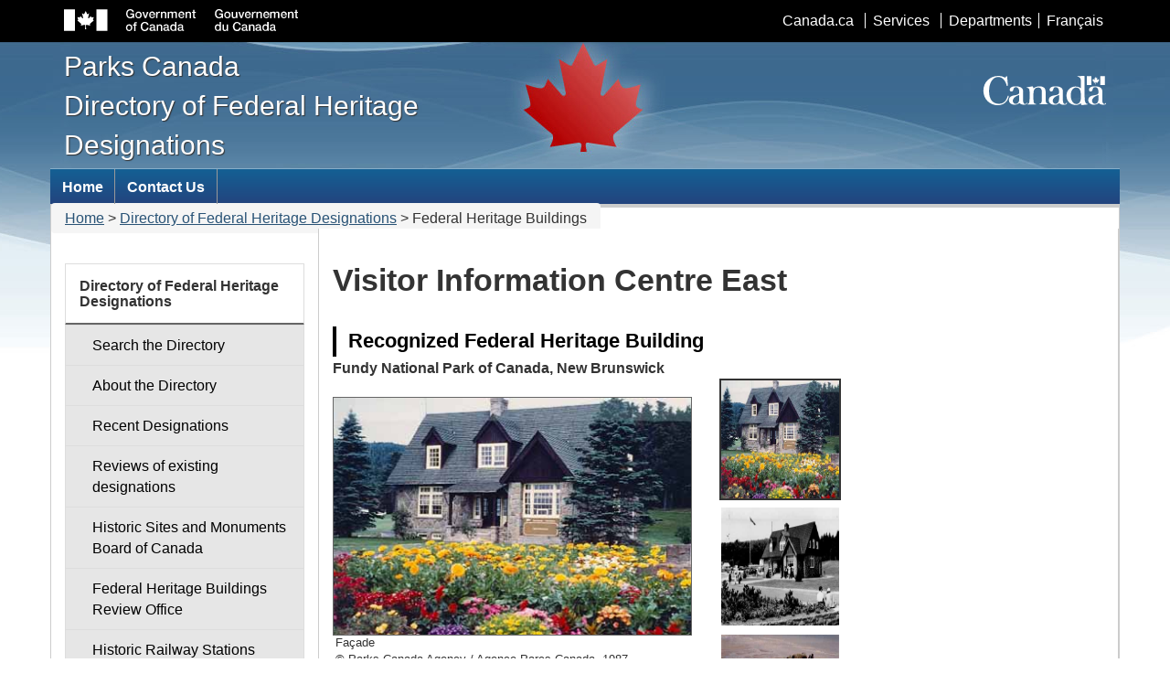

--- FILE ---
content_type: text/html; charset=utf-8
request_url: https://www.pc.gc.ca/apps/dfhd/page_fhbro_eng.aspx?id=3112
body_size: 8490
content:

<!DOCTYPE html>
<!--[if lt IE 9]><html class="no-js lt-ie9" lang="en" dir="ltr"><![endif]-->
<!--[if gt IE 8]><!-->
<html class="no-js" lang="en" dir="ltr">
<!--<![endif]-->
<head>
    <!-- Google Tag Manager -->
	<script>(function(w,d,s,l,i){w[l]=w[l]||[];w[l].push({'gtm.start':
	new Date().getTime(),event:'gtm.js'});var f=d.getElementsByTagName(s)[0],
	j=d.createElement(s),dl=l!='dataLayer'?'&l='+l:'';j.async=true;j.src=
	'https://www.googletagmanager.com/gtm.js?id='+i
	+dl;f.parentNode.insertBefore(j,f);
	})(window,document,'script','dataLayer','GTM-MV3MGRQ');</script>
	<!-- End Google Tag Manager -->
    <!-- Web Experience Toolkit (WET) / Boîte à outils de l'expérience Web (BOEW)
    wet-boew.github.io/wet-boew/License-en.html / wet-boew.github.io/wet-boew/Licence-fr.html -->
    <title>
	Parks Canada - Visitor Information Centre East
</title><meta charset="utf-8" /><meta http-equiv="X-UA-Compatible" content="IE=edge" /><meta content="width=device-width,initial-scale=1" name="viewport" /><meta name="CODE_LANGUAGE" content="C#" /><meta name="vs_defaultClientScript" content="JavaScript" /><meta name="vs_targetSchema" content="http://schemas.microsoft.com/intellisense/ie5" /><meta name="robots" content="noodp" /><meta name="CATEGORY" content="Federal Heritage Designations" /><meta name="SEARCHSECTION" content="Federal Heritage Designations" />
    <!-- Meta data-->
    <!--[if gte IE 9 | !IE ]><!-->
    <link href="../../wet/v4.0.23/assets/favicon.ico" rel="icon" type="image/x-icon" /><link rel="stylesheet" href="../../wet/v4.0.23/css/theme.min.css" />

    <!--<![endif]-->
    <!--[if lt IE 9]>
    <link href="../../wet/v4.0.23/assets/favicon.ico" rel="shortcut icon" /><link rel="stylesheet" href="../../wet/v4.0.23/css/ie8-theme.min.css" />
    <script src="https://ajax.googleapis.com/ajax/libs/jquery/1.11.1/jquery.min.js"></script>
    <script src="../../../wet/v4.0.23/wet-boew/js/ie8-wet-boew.min.js"></script>
    <![endif]-->
    <noscript>
        <link rel="stylesheet" href="../../wet/v4.0.23/wet-boew/css/noscript.min.css" />
    </noscript>

    
    <meta name="TITLE" content="Visitor Information Centre East" /><meta name="dc.title" content="Visitor Information Centre East" /><meta name="c" content="Fundy National Park of Canada" /><meta name="p" content="100036" /><meta name="dey" content="1988" /><meta name="RECORDTYPE" content="FHBRO" /><meta name="DESCRIPTION" /><meta name="dc.description" /><meta name="cu" content="Parks Canada " />
<link href="Resources/styles.css" rel="stylesheet" type="text/css" />
    <script type="text/javascript" src="https://ajax.googleapis.com/ajax/libs/jquery/1.4.2/jquery.min.js"></script>
    
    
</head>
<body vocab="http://schema.org/" typeof="WebPage" >
    <!-- Google Tag Manager (noscript) -->
	<noscript><iframe src="https://www.googletagmanager.com/ns.html?id=GTM-MV3MGRQ" height="0" width="0" style="display:none;visibility:hidden"></iframe></noscript>
	<!-- End Google Tag Manager (noscript) -->
    <ul id="wb-tphp">
        <li class="wb-slc">
            <a class="wb-sl" href="#wb-cont">Skip to main content</a>
        </li>
        <li class="wb-slc visible-sm visible-md visible-lg">
            <a class="wb-sl" href="#wb-info">Skip to "About this site"</a>
        </li>
    </ul>
    <header role="banner">
        <div id="wb-bnr">
            <div id="wb-bar">
                <div class="container">
                    <div class="row">
                        <object id="gcwu-sig" type="image/svg+xml" tabindex="-1" role="img" data="../../../wet/v4.0.23/assets/sig-en.svg" aria-label="Government of Canada"></object>
                        <ul id="gc-bar" class="list-inline">
                            <li><a href="http://www.canada.ca/en/index.html" rel="external">Canada.ca</a></li>
                            <li><a href="http://www.canada.ca/en/services/index.html" rel="external">Services</a></li>
                            <li><a href="http://www.canada.ca/en/gov/dept/index.html" rel="external">Departments</a></li>
                            <li id="wb-lng">
                                <h2>Language selection</h2>
                                <ul class="list-inline">
                                    <li><a lang="fr" href="/apps/dfhd/page_fhbro_fra.aspx?id=3112">Français</a></li>
                                </ul>
                            </li>
                        </ul>
                        <section class="wb-mb-links col-xs-12 visible-sm visible-xs" id="wb-glb-mn">
                            <h2>Menus</h2>
                            <ul class="pnl-btn list-inline text-right">
                                <li><a href="#mb-pnl" title="Menus" aria-controls="mb-pnl" class="overlay-lnk btn btn-sm btn-default" role="button"><span class="glyphicon glyphicon-th-list"><span class="wb-inv">Menus</span></span></a></li>
                            </ul>
                            <div id="mb-pnl"></div>
                        </section>
                    </div>
                </div>
            </div>
            <div class="container">
                <div class="row visible-lg">
                    <div id="wb-sttl" class="col-md-5">
                        <a id="appHomeUrl"><span>Parks Canada <br /> Directory of Federal Heritage Designations</span></a>
                    </div>
                    <object id="wmms" type="image/svg+xml" tabindex="-1" role="img" data="../../../wet/v4.0.23/assets/wmms.svg" aria-label="Symbol of the Government of Canada"></object>
                </div>
            </div>
        </div>
        <nav role="navigation" id="wb-sm" data-trgt="mb-pnl" class="wb-menu visible-md visible-lg" typeof="SiteNavigationElement">
            <div class="container nvbar">
                <h2>Topics menu</h2>
                <div class="row">
                    <ul class="list-inline menu" role="menubar">
                    <li>
                        <div>
                            <a href="https://www.pc.gc.ca/en/index" id="A1"
                                title="Home - The main page of Parks Canada"><span id="Label1">Home</span></a></div>
                    </li>
                    <li>
                        <div>
                            <a href="https://www.pc.gc.ca/en/agence-agency/courriel-email" id="A2"
                                title="Contact Us - Institutional contact information"><span id="Label2">Contact Us</span></a></div>
                    </li>
                    </ul>
                </div>
                </div>
            </nav>
        <nav role="navigation" id="wb-bc" property="breadcrumb">
            <h2>You are here:</h2>
            <div class="container">
                <div class="row">
                    <span id="SiteMapPath1" class="breadcrumb"><a href="#SiteMapPath1_SkipLink" style="position:absolute;left:-10000px;top:auto;width:1px;height:1px;overflow:hidden;">Skip Navigation Links</a><span><a href="/apps/DFHD/eng/index.aspx">Home</a></span><span> &gt; </span><span><a href="/apps/DFHD/default_eng.aspx">Directory of Federal Heritage Designations</a></span><span> &gt; </span><span>Federal Heritage Buildings</span><a id="SiteMapPath1_SkipLink"></a></span>

                </div>
            </div>
        </nav>
        </header>
    <div class="container">
            <div class="row">
    <main role="main" property="mainContentOfPage" class="col-md-9 col-md-push-3 container">
        <h1 id="wb-cont" property="name" >
            
            
        </h1>
        <form method="post" action="./page_fhbro_eng.aspx?id=3112" id="ctl01">
<div class="aspNetHidden">

</div>

            <div class="page">
                <div class="core">
                    
    
<script language="javascript" type="text/javascript">
    function changeWidth() {
        var d = document.getElementById('centerLeftDiv');
        d.style.width = "100%";
    }
</script>

<div class="centercontent">
<h1>
    <span id="Main_PageDisplay1_lblCommonName">Visitor Information Centre East</span>
</h1>

<h3>
    <span id="Main_PageDisplay1_lblDesignationType" class="label">Recognized Federal Heritage Building</span>
</h3>
<span id="Main_PageDisplay1_lblAddressTitle" class="inlabel">Fundy National Park of Canada, New Brunswick</span>
<div class="centerOuterWrapper nomp">
    <div class="centerWrapper nomp">
        <div class="centerLeft empty" id="centerLeftDiv">
            <div id="imagewrapper" class="empty">
                <div id="primaryImage" class="empty">
                    <img id="Main_PageDisplay1_imgPrimary" class="primaryImage" src="Resources/Images/Image.aspx?id=80382" alt="Façade of the Visitor Information Centre East, showing the central entrance porch created by the extension of the roof over the entrance, the three-bay front façade, and the gable-ended extension to the front, 1987. © Parks Canada Agency / Agence Parcs Canada, 1987." />
                    <div id="primaryImageCaption">
                        <span id="Main_PageDisplay1_lblPrimaryImageCaption">Façade<br/>© Parks Canada Agency / Agence Parcs Canada, 1987.</span>
                    </div>
                </div>
            </div>
        </div>
        <div id="Main_PageDisplay1_pnlThumbnails" class="thumbnails empty">
	<a onclick="LoadImage(80382);return false;" href="https://www.pc.gc.ca/apps/dfhd/page_fhbro_eng.aspx?id=3112&amp;i=80382"><img class="image80382 activeimage" src="Resources/Images/Image.aspx?id=80382" alt="Façade of the Visitor Information Centre East, showing the central entrance porch created by the extension of the roof over the entrance, the three-bay front façade, and the gable-ended extension to the front, 1987. © Parks Canada Agency / Agence Parcs Canada, 1987." style="height:133px;width:133px;" /></a><a onclick="LoadImage(80381);return false;" href="https://www.pc.gc.ca/apps/dfhd/page_fhbro_eng.aspx?id=3112&amp;i=80381"><img class="image80381" src="Resources/Images/Image.aspx?id=80381" alt="General view of the Visitor Information Centre East, showing the stone facing on all the exterior walls, 1950. © Parks Canada Agency / Agence Parcs Canada, 1950." style="height:133px;width:133px;" /></a><a onclick="LoadImage(80383);return false;" href="https://www.pc.gc.ca/apps/dfhd/page_fhbro_eng.aspx?id=3112&amp;i=80383"><img class="image80383" src="Resources/Images/Image.aspx?id=80383" alt="Bird&#39;s eye view of the Visitor Information Centre East, showing the building’s picturesque design and location in an open setting which in turn emphasizes the rustic nature of the setting, c. 1980. © Parks Canada Agency / Agence Parcs Canada, c./vers 1980." style="height:133px;width:133px;" /></a>
</div>
    </div>
</div>
    <!-- Overview Information -->
    <div class="clearboth  nomp">
        <div class="clearleft nomp">
            <span id="Main_PageDisplay1_lblLocationTitle" class="inlabel">Address :</span>
            <span id="Main_PageDisplay1_lblLocation">Fundy National Park of Canada, New Brunswick</span>
        </div>
        <div class="clearleft nomp">
            
            
        </div>
        <br />
        <div class="clearleft nomp">
            <span id="Main_PageDisplay1_lblRecognitionStatuteTitle" class="inlabel">Recognition Statute:</span>
            <span id="Main_PageDisplay1_lblRecognitionStatute">Treasury Board Policy on Management of Real Property</span>
        </div>
        <div class="clearleft nomp">
            <span id="Main_PageDisplay1_lblDesignationDateTitle" class="inlabel">Designation Date:</span>
            <span id="Main_PageDisplay1_lblDesignationDate" class="labeltext">1988-07-21</span>
        </div>
        
        <div class="clearleft nomp">
            
            
        </div>
        
        <div class="listblockwrapper nomp">
            <div class="listrow nomp">
                <div class="listblockleft nomp">
                    <span id="Main_PageDisplay1_lblDateTitle" class="inlabel pr3">Dates:</span>
                </div>
                <div class="listblockright nomp">
                    
                            <ul class="nomp">
                        
                            <li>
                                1948&nbsp;to&nbsp;1949
                                (Construction)
                            </li>
                        
                            </ul>
                        
                </div>
            </div>
            <br />
            <div class="listrow clearleft nomp">
                <div class="listblockleft nomp">
                    <span id="Main_PageDisplay1_lblAssocEPO" class="inlabel pr3">Event, Person, Organization:</span>
                </div>
                <div class="listblockright nomp">
                    
                            <ul class="nomp">
                        
                            <li>
                                H.S. Brenan&nbsp;
                                (Architect)
                            </li>
                        
                            </ul>
                        
                </div>
            </div>
            <div class="listrow clearleft nomp">
                <div class="listblockleft nomp">
                    <span id="Main_PageDisplay1_lblOtherNamesTitle" class="inlabel pr3">Other Name(s):</span>
                </div>
                <div class="listblockright nomp">
                    
                            <ul class="nomp">
                        
                            <li>
                                Administration Building&nbsp;
                                (Other Name)
                            </li>
                        
                            </ul>
                        
                </div>
            </div>
        </div>
        <div class="clearleft nomp">
            <span id="Main_PageDisplay1_lblCustodianTitle" class="inlabel">Custodian:</span>
            <span id="Main_PageDisplay1_lblCustodian">Parks Canada </span>
        </div>
        
        <div class="clearleft nomp">
            
            
        </div>
        
        <div class="clearleft nomp">
            <span id="Main_PageDisplay1_lblFHBROReportTitle" class="inlabel">FHBRO Report Reference:</span>
            <span id="Main_PageDisplay1_lblFHBROReport">87-106</span>
        </div>

		
        
        
        <div class="clearleft nomp">
            
            
        </div>
        <div class="clearleft nomp">
            <span id="Main_PageDisplay1_lblDFRPNumberTitle" class="inlabel">DFRP Number:</span>
            <span id="Main_PageDisplay1_lblDFRPNumber">03863 00</span>
        </div>
        <div class="clearleft nomp">
            <p>
            </p>
        </div>
    </div>
    <!-- Detailed Description -->
    <div class="clearleft nomp">
        <h4>
            </h4>
        
    </div>


	
	<div class="clearleft nomp">
        <h4>
            </h4>
        
    </div>



    <div class="clearleft nomp">
        <h4>
            </h4>
        
    </div>
    <div class="clearleft nomp">
        <h4>
            <span id="Main_PageDisplay1_lblDescriptionTitle">Description of Historic Place</span></h4>
        <p>
            <span id="Main_PageDisplay1_lblDescription">The Visitor Information Centre East sits in a parkland setting above the mouth of the Upper Salmon River. It is a one-and-a-half storey, gable-roofed structure with exterior walls of fieldstone. Its basic rectangular plan is enlivened by front and rear projections while the roof features dormer windows of different sizes. The designation is confined to the footprint of the building.</span></p>
    </div>
    <div class="clearleft nomp">
        <h4>
            <span id="Main_PageDisplay1_lblHeritageValueTitle">Heritage Value</span></h4>
        <p>
            <span id="Main_PageDisplay1_lblHeritageValue">The Visitor Information Centre East is a Recognized Federal Heritage Building because of its historical associations, and its architectural and environmental values. <br/><br/>Historical Value<br/>The Visitor Information Centre East is associated with Fundy National Park of Canada, the first National Park of New Brunswick. The Visitor Information Centre East is the control centre for the park management and administration. <br/> <br/>Architectural Value<br/>The Visitor Information Centre East is a very good example of the English cottage vernacular style. Its limited use of bold materials and construction methods established a design theme for subsequent park buildings. Built in a modest, domestic scale, as the central focus of the administration area, the building exhibits a high standard of materials and workmanship.  <br/><br/>Environmental Value<br/>Surrounded by lawns the Visitor Information Centre East maintains an unchanged relationship to its site. Its English-cottage vernacular style reinforces the picturesque, rustic parkland setting. The building is a familiar landmark to those who working in, and visiting the Park and the nearby Assembly Hall. <br/><br/>Sources: Shannon Ricketts, Assembly Hall and Administration Building, Fundy National Park, New Brunswick; Federal Heritage Buildings Review Office Report 87-106 and 87-107; Administration Building, Fundy National Park, New Brunswick. Heritage Character Statement 87-106.</span></p>
    </div>
    <div class="clearleft nomp">
        <h4>
            <span id="Main_PageDisplay1_lblCharacterElementsTitle">Character-Defining Elements</span></h4>
        <p>
            <span id="Main_PageDisplay1_lblCharacterElements">The character-defining elements of the Visitor Information Centre East should be respected.<br/><br/>Its English cottage vernacular design and good quality materials and craftsmanship, for example:  the one-and-a-half-storey rectangular massing with its the steeply-pitched gabled roof, stone chimney and dormer windows of different sizes;  the central entrance porch created by the extension of the roof over the entrance,  the three-bay front façade, and the gable-ended extensions to the front and rear;   the stone facing on all the exterior walls;   the original six-over-six windows and wood trim and the large multi-pane window. <br/><br/>The manner in which the Visitor Information Centre East maintains an unchanged relationship to its site, reinforces the picturesque parkland setting, and is a familiar landmark as evidenced by:  the building’s picturesque design and location in an open setting which in turn emphasizes the rustic nature of the setting;   the ongoing relationship of the building to its open site surrounded by lawns and trees;  its visible location and function that make it a point of reference.</span></p>
    </div>
    <div class="clearleft nomp">
        <h4>
            </h4>
        <p>
            </p>
    </div>
    <div class="clearleft nomp">
        <h4>
            <span id="Main_PageDisplay1_lblFHBROHeritageStatementTitle" class="label">Heritage Character Statement</span></h4>
            <p>
                <span id="Main_PageDisplay1_lblDisclaimerTitle" class="inlabel">Disclaimer - </span>
                <span id="Main_PageDisplay1_lblDisclaimerStatement" class="labeltext">The heritage character statement was developed by FHBRO to explain the reasons for the designation of a federal heritage building and what it is about the building that makes it significant (the heritage character). It is a key reference document for anyone involved in planning interventions to federal heritage buildings and is used by FHBRO in their review of interventions.</span>
            </p>
            <p>
                <span id="Main_PageDisplay1_lblFHBROHeritageStatement">The building was constructed in 1948-49 to designs by H.S. Brenan as the visitor information centre for Fundy National Park. The building continues to be used for that purpose. Environment Canada Parks Service, is custodian of the building. See FHBRO Building Report 87-1 06.<br/><br/><br/>Reason for Designation<br/>The Visitor Information Centre East was designated Recognized because of the quality of its design, craftsmanship and site. In addition, the development of Fundy National Park was important locally for the economic recovery of the area and as the first of the National Parks in New Brunswick. The Visitor Information Centre East was one of the first two buildings to be constructed in the park.<br/><br/>Its English cottage vernacular style and the use of a limited range of materials and construction methods established a design theme for other park buildings. As the central focus of the administrative area, the building emphasizes the rustic nature of the park.<br/><br/>Character Defining Elements<br/>The heritage character of this property is defined by its unchanged relationship to its setting and by its exterior design and craftsmanship.<br/>The building is domestic in scale, a reduced version of earlier, more ambitious National Park buildings. The irregular plan and fieldstone facing create a rustic appearance fitting the coastal site, and establish a unified style for the park. The basic rectangular plan is enlivened by front and rear projections, while the gable roof is broken by a number of dormers of various sizes. An extension of the roof creates and emphasizes a central entrance porch on the three-bay front façade. The same materials are appropriately employed on all façades as the building is designed to be viewed from any direction. The stone facing, atypical in New Brunswick architecture, was chosen for its permanence, and its suitability for the site. The original six-over-six windows and wood trim survive, and contribute significantly to the cottage style. Although the building has undergone some modifications to its interior over the years, it continues to function as both a visitor reception area and staff administrative space. Future changes in use should be similarly accommodated within the existing structure using minimal modifications.<br/><br/>The Visitor Information Centre East sits in a parkland setting above the mouth of the Upper Salmon River. The survival of original lawns in front and evergreen-clad hills behind provide an appropriately picturesque setting for the English-cottage vernacular style. The relationship of the building to its site, in particular the surrounding lawns and trees and the open setting, should be maintained.</span>
            </p>
      </div>
    <hr class="mt20" />
</div>


                </div>
            </div>
        
<div class="aspNetHidden">

	
</div></form>
    </main>
    
        <!-- LEFT SIDE MENU BEGINS | DEBUT DU MENU LATERAL GAUCHE -->
        
<nav role="navigation" id="wb-sec" typeof="SiteNavigationElement" class="col-md-3 col-md-pull-9 visible-md visible-lg">
    <!-- SIDE MENU TITLE BEGINS | DEBUT DU TITRE DU MENU LATERAL -->
    <h2>links</h2>
    <!-- SIDE MENU TITLE ENDS | FIN DU TITRE DU MENU LATERAL -->
    <!--NOINDEX-->
        <ul class="list-group menu list-unstyled">
        <li><h3><span id="ContentPlaceHolder1_ctl00_lblLeftMenuHeader">Directory of Federal Heritage Designations</span></h3>
    
            <ul class="list-group menu list-unstyled">
        
            <li><a class="list-group-item" href="search-recherche_eng.aspx"
                title="Search the Directory">
                Search the Directory</a></li>
        
            <li><a class="list-group-item" href="../../en/culture/dfhd.aspx"
                title="About the Directory">
                About the Directory</a></li>
        
            <li><a class="list-group-item" href="recent-recent_eng.aspx"
                title="Recent Designations">
                Recent Designations</a></li>
        
            <li><a class="list-group-item" href="/en/culture/clmhc-hsmbc/revue-review.aspx"
                title="Reviews of existing designations">
                Reviews of existing designations</a></li>
        
            <li><a class="list-group-item" href="../../en/culture/clmhc-hsmbc.aspx"
                title="Historic Sites and Monuments Board of Canada">
                Historic Sites and Monuments Board of Canada</a></li>
        
            <li><a class="list-group-item" href="/en/culture/beefp-fhbro.aspx"
                title="Federal Heritage Buildings Review Office">
                Federal Heritage Buildings Review Office</a></li>
        
            <li><a class="list-group-item" href="/en/culture/clmhc-hsmbc/pat-her.aspx"
                title="Historic Railway Stations Protection Act">
                Historic Railway Stations Protection Act</a></li>
        
            <li><a class="list-group-item" href="/en/lhn-nhs/pp-hl/.aspx"
                title="Heritage Lighthouses Program">
                Heritage Lighthouses Program</a></li>
        
            <li><a class="list-group-item" href="../../en/culture/dfhd/glossaire-glossary.aspx"
                title="Glossary">
                Glossary</a></li>
        
            <li><a class="list-group-item" href="../../en/culture/dfhd/contact.aspx"
                title="Contact the Registrar">
                Contact the Registrar</a></li>
        
            </ul>
        
        </li>
    </ul>
    <!--/NOINDEX-->
</nav>
        <!-- LEFT SIDE MENU ENDS | FIN DU MENU LATERAL GAUCHE -->
    
    </div>
    </div>


    <footer role="contentinfo" id="wb-info" class="visible-sm visible-md visible-lg wb-navcurr">
        <div class="container">
            <nav role="navigation">
                <h2>About this site</h2>
                <ul id="gc-tctr" class="list-inline">
                    <li><a rel="license" href="http://www.pc.gc.ca/en/agence-agency/termes-terms">Terms and conditions</a></li>
                    <li><a href="http://www.pc.gc.ca/en/agence-agency/dp-pd/">Transparency</a></li>
                </ul>
            </nav>
        </div>
        <div id="gc-info">
            <div class="container">
                <nav role="navigation">
                    <h2>Government of Canada footer</h2>
                    <ul class="list-inline">
                        <li><a href="http://healthycanadians.gc.ca"><span>Health</span></a></li>
                        <li><a href="http://travel.gc.ca"><span>Travel</span></a></li>
                        <li><a href="http://www.servicecanada.gc.ca/eng/home.shtml"><span>Service Canada</span></a></li>
                        <li><a href="http://www.jobbank.gc.ca"><span>Jobs</span></a></li>
                        <li><a href="http://actionplan.gc.ca/en"><span>Economy</span></a></li>
                        <li id="canada-ca"><a href="http://www.canada.ca/en/index.html" rel="external">Canada.ca</a></li>
                    </ul>
                </nav>
            </div>
        </div>
    </footer>
    
    <!--[if gte IE 9 | !IE ]><!-->
    <script src="https://ajax.googleapis.com/ajax/libs/jquery/2.1.4/jquery.js"></script>
    <script src="../../../wet/v4.0.23/wet-boew/js/wet-boew.min.js"></script>
    <!--<![endif]-->
    <!--[if lt IE 9]>
    <script src="../../../wet/v4.0.23/wet-boew/js/ie8-wet-boew2.min.js"></script>

    <![endif]-->
    <script src="../../../wet/v4.0.23/js/theme.min.js"></script>
    
   
</body>
</html>